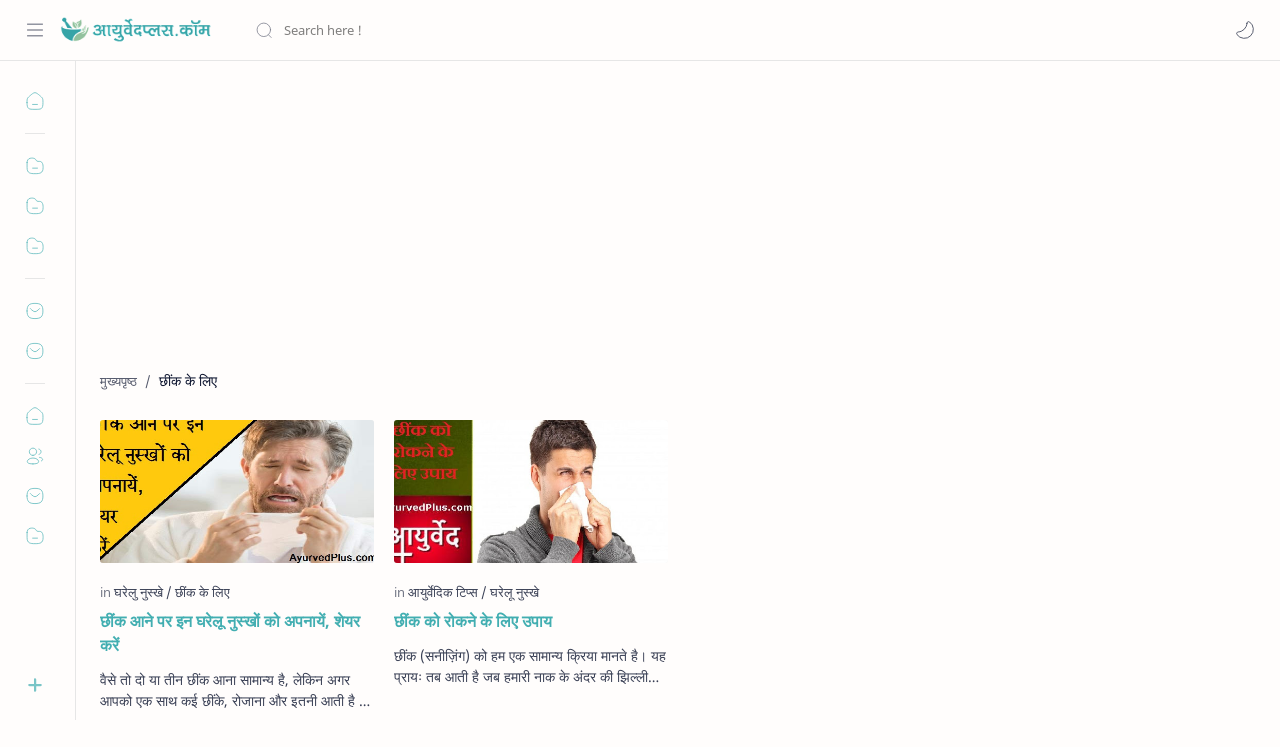

--- FILE ---
content_type: text/html; charset=utf-8
request_url: https://www.google.com/recaptcha/api2/aframe
body_size: 264
content:
<!DOCTYPE HTML><html><head><meta http-equiv="content-type" content="text/html; charset=UTF-8"></head><body><script nonce="SpicMR2IPDw6nqTf2CStoA">/** Anti-fraud and anti-abuse applications only. See google.com/recaptcha */ try{var clients={'sodar':'https://pagead2.googlesyndication.com/pagead/sodar?'};window.addEventListener("message",function(a){try{if(a.source===window.parent){var b=JSON.parse(a.data);var c=clients[b['id']];if(c){var d=document.createElement('img');d.src=c+b['params']+'&rc='+(localStorage.getItem("rc::a")?sessionStorage.getItem("rc::b"):"");window.document.body.appendChild(d);sessionStorage.setItem("rc::e",parseInt(sessionStorage.getItem("rc::e")||0)+1);localStorage.setItem("rc::h",'1769868633871');}}}catch(b){}});window.parent.postMessage("_grecaptcha_ready", "*");}catch(b){}</script></body></html>